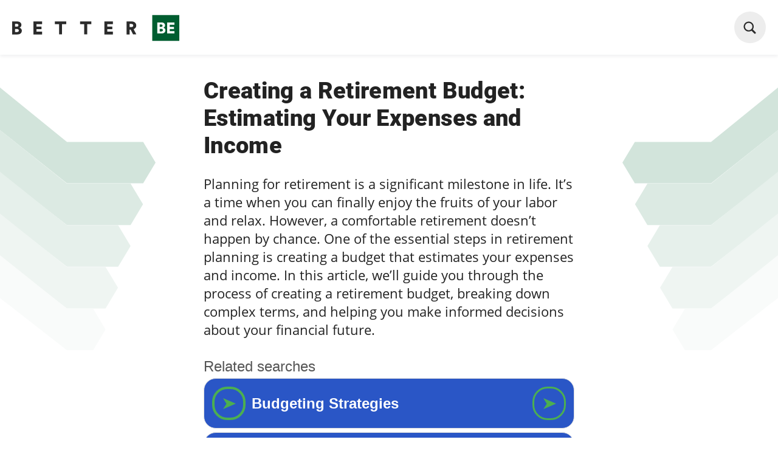

--- FILE ---
content_type: text/html; charset=UTF-8
request_url: https://betterbe.co/discover/retirement-budget-expenses-income/
body_size: 10173
content:
<!doctype html>
<html lang="en-US">
    <head>
    <meta charset="utf-8">
    <meta http-equiv="x-ua-compatible" content="ie=edge">
    <meta name="viewport" content="width=device-width, minimum-scale=1, initial-scale=1, shrink-to-fit=no">
    <meta name="theme-color" content="#e0212f">
    <link rel="dns-prefetch" href="//assets.pinterest.com">
    <link rel="preconnect dns-prefetch" href="//www.googletagmanager.com">
    <link rel="preconnect dns-prefetch" href="//www.googletagservices.com">
    <link rel="preconnect dns-prefetch" href="//pagead2.googlesyndication.com">
    <link rel="preconnect dns-prefetch" href="//tpc.googlesyndication.com">
    <link rel="preconnect dns-prefetch" href="//cm.g.doubleclick.net">
    <link rel="preconnect dns-prefetch" href="//bid.g.doubleclick.net">
    <link rel="preconnect dns-prefetch" href="//googleads4.g.doubleclick.net">
    <link rel="preconnect dns-prefetch" href="//ad.doubleclick.net">
    <link rel="preconnect dns-prefetch" href="//googleads.g.doubleclick.net">
    <link rel="preconnect dns-prefetch" href="//stats.g.doubleclick.net">
    <link rel="preconnect dns-prefetch" href="//ade.googlesyndication.com">
    <link rel="preconnect dns-prefetch" href="//adserver-us.adtech.advertising.com">
    <link rel="preconnect dns-prefetch" href="//adservice.google.com">
    <link rel="preconnect dns-prefetch" href="//adservice.google.ca">
    <link rel="preconnect dns-prefetch" href="//ap.lijit.com">
    <link rel="preconnect dns-prefetch" href="//adserver-us.adtech.advertising.com">
    <link rel="preconnect dns-prefetch" href="//cdn.ampproject.org">
    <link rel="preconnect dns-prefetch" href="//cdnjs.cloudflare.com">
    <link rel="preconnect dns-prefetch" href="//google.com">
    <link rel="preconnect dns-prefetch" href="//eb2.3lift.com">
    <link rel="preconnect dns-prefetch" href="//px.moatads.com">
    <link rel="preconnect dns-prefetch" href="//s0.2mdn.net">
    <link rel="preconnect dns-prefetch" href="//securepubads.g.doubleclick.net">
    <link rel="preconnect dns-prefetch" href='//polyfill.io' />

    <link rel="preconnect dns-prefetch" href="https://hb.undertone.com" />
    <link rel="preconnect dns-prefetch" href="https://cdn.undertone.com" />
    <link rel="preconnect dns-prefetch" href="https://tr.outbrain.com" />
    <link rel="preconnect dns-prefetch" href="https://fonts.gstatic.com" />
    <link rel="preconnect dns-prefetch" href="https://cds.taboola.com" />
    <link rel="preconnect dns-prefetch" href="https://ups.analytics.yahoo.com" />
    <link rel="preconnect dns-prefetch" href="https://acdn.adnxs.com" />
    <link rel="preconnect dns-prefetch" href="https://imp.emxdgt.com" />
    <link rel="preconnect dns-prefetch" href="https://e1.emxdgt.com" />
    <link rel="preconnect dns-prefetch" href="https://ads.pubmatic.com" />
    <link rel="preconnect dns-prefetch" href="https://www.google.com" />
    <link rel="preconnect dns-prefetch" href="https://www.google-analytics.com" />
    <link rel="preconnect dns-prefetch" href="https://adserver-us.adtech.advertising.com" />
    <link rel="preconnect dns-prefetch" href="https://c.amazon-adsystem.com" />
    <link rel="preconnect dns-prefetch" href="https://aax-eu.amazon-adsystem.com" />
    <link rel="preconnect dns-prefetch" href="https://fonts.gstatic.com" />
    <link rel="preconnect dns-prefetch" href="https://trc-events.taboola.com" />
    <link rel="preconnect dns-prefetch" href="https://pixel.rubiconproject.com" />
    <link rel="preconnect dns-prefetch" href="https://ib.adnxs.com" />
    <link rel="preconnect dns-prefetch" href="https://secure.adnxs.com" />
    <link rel="preconnect dns-prefetch" href="https://match.adsrvr.org" />
    <link rel="preconnect dns-prefetch" href="https://cdn.jsdelivr.net" />
    <link rel="preconnect dns-prefetch" href="https://pixel.advertising.com" />
    <link rel="preconnect dns-prefetch" href="https://usr.undertone.com" />
    <link rel="preconnect dns-prefetch" href="https://ads.pubmatic.com" />
    <link rel="preconnect dns-prefetch" href="https://amplify.outbrain.com" />
    <link rel="preconnect dns-prefetch" href="https://cdn.mediago.io" />
    <link rel="preconnect dns-prefetch" href="https://s.yimg.com" />
    <link rel="preconnect dns-prefetch" href="https://fonts.googleapis.com" />

    <link rel="prefetch" href="//cdn.jsdelivr.net/npm/prebid-universal-creative@latest/dist/creative.js">

    
    

    <script async="async" src="https://www.google.com/adsense/search/ads.js"></script><script>
    window.dataLayer = window.dataLayer || [];
    window.dataLayer.push({'layoutName': 'search'});
</script><!-- Google tag (gtag.js) --><script async src="https://www.googletagmanager.com/gtag/js?id=AW-11305250715"></script><script async src="https://www.googletagmanager.com/gtag/js?id=AW-10936376687"></script><script> window.dataLayer = window.dataLayer || [];
function gtag(){dataLayer.push(arguments);}
gtag('js', new Date());
gtag('config', 'AW-11305250715');
gtag('config', 'AW-10936376687');
</script><!-- Zemanta Pixel PSQ11_BTB_AFS_RSOC_USD pixel -->
<script type='text/javascript'>
    !function(_window, _document) {
        var ZEM_TAG_ID='63579';
        if (_window.zemApi) {var toArray = function(object) { return Object.prototype.toString.call(object) === '[object Array]' ? object : [object];};_window.zemApi.marketerId = toArray(_window.zemApi.marketerId).concat(toArray(ZEM_TAG_ID));return;}
        var api = _window.zemApi = function() {api.dispatch ? api.dispatch.apply(api, arguments) : api.queue.push(arguments);};api.version = '1.0';api.loaded = true;api.marketerId = ZEM_TAG_ID;api.queue = [];var tag = _document.createElement('script');tag.async = true;tag.src = '//js-tag.zemanta.com/zcpt.js';tag.type = 'text/javascript';var script = _document.getElementsByTagName('script')[0];script.parentNode.insertBefore(tag, script);
    }(window, document);
    zemApi('track', 'PAGE_VIEW');
</script>
<noscript><img src='//p1.zemanta.com/v2/p/ns/63579/PAGE_VIEW/' referrerpolicy='no-referrer-when-downgrade' height='1' width='1' border='0' alt='' /></noscript>
<meta name='robots' content='index, follow, max-image-preview:large, max-snippet:-1, max-video-preview:-1' />
<link rel="alternate" hreflang="en" href="https://betterbe.co/discover/retirement-budget-expenses-income/" />
<link rel="alternate" hreflang="x-default" href="https://betterbe.co/discover/retirement-budget-expenses-income/" />

<!-- Google Tag Manager for WordPress by gtm4wp.com -->
<script data-cfasync="false" data-pagespeed-no-defer type="text/javascript">//<![CDATA[
	var gtm4wp_datalayer_name = "dataLayer";
	var dataLayer = dataLayer || [];
//]]>
</script>
<!-- End Google Tag Manager for WordPress by gtm4wp.com --><script>
window.magnify = window.magnify || {};
window.magnify.lo = 'sd';
window.magnify.device = 'desktop';
window.magnify.dens = 0;
window.magnify.video = 'v';
window.magnify.seed = 0;
window.magnify.endGallery = '';
window.magnify.il = 0;
window.magnify.or = 1;
window.magnify.ay = 0;
window.magnify.sc = 0;
window.magnify.st = 0;
window.magnify.ra = 0;
window.magnify.wr = 0;
window.magnify.ct = 0;
window.magnify.ni = 0;
window.magnify.city = '';
window.magnify.state = '';
window.magnify.isQuiz = false;
</script>
<script>
                window.magnify = window.magnify || {};
                window.magnify.layoutName = 'search-dark';
            </script>
	<!-- This site is optimized with the Yoast SEO plugin v17.9 - https://yoast.com/wordpress/plugins/seo/ -->
	<title>Creating a Retirement Budget: Estimating Your Expenses and Income - BetterBe</title>
	<meta name="description" content="Learn how to create a retirement budget that estimates your expenses and income, ensuring financial security during your golden years." />
	<link rel="canonical" href="https://betterbe.co/discover/retirement-budget-expenses-income/" />
	<meta property="og:locale" content="en_US" />
	<meta property="og:type" content="article" />
	<meta property="og:title" content="Creating a Retirement Budget: Estimating Your Expenses and Income - BetterBe" />
	<meta property="og:description" content="Learn how to create a retirement budget that estimates your expenses and income, ensuring financial security during your golden years." />
	<meta property="og:url" content="https://betterbe.co/discover/retirement-budget-expenses-income/" />
	<meta property="og:site_name" content="BetterBe" />
	<meta property="article:published_time" content="2023-09-16T13:43:43+00:00" />
	<meta property="article:modified_time" content="2023-09-11T13:46:23+00:00" />
	<meta property="og:image" content="https://betterbe.co/wp-content/uploads/sites/12/2023/09/retirement-vacation.jpg" />
	<meta property="og:image:width" content="1200" />
	<meta property="og:image:height" content="675" />
	<meta property="og:image:type" content="image/jpeg" />
	<meta name="twitter:card" content="summary" />
	<script type="application/ld+json" class="yoast-schema-graph">{"@context":"https://schema.org","@graph":[{"@type":"WebSite","@id":"https://betterbe.co/#website","url":"https://betterbe.co/","name":"BetterBe","description":"BetterBe puts forth a healthy lifestyle for women who want to take care of their body and mind, while having fun!","potentialAction":[{"@type":"SearchAction","target":{"@type":"EntryPoint","urlTemplate":"https://betterbe.co/search/{search_term_string}"},"query-input":"required name=search_term_string"}],"inLanguage":"en-US"},{"@type":"ImageObject","@id":"https://betterbe.co/discover/retirement-budget-expenses-income/#primaryimage","inLanguage":"en-US","url":"https://betterbe.co/wp-content/uploads/sites/12/2023/09/retirement-vacation.jpg","contentUrl":"https://betterbe.co/wp-content/uploads/sites/12/2023/09/retirement-vacation.jpg","width":1200,"height":675,"caption":"Aaron Burden/Unsplash"},{"@type":"WebPage","@id":"https://betterbe.co/discover/retirement-budget-expenses-income/#webpage","url":"https://betterbe.co/discover/retirement-budget-expenses-income/","name":"Creating a Retirement Budget: Estimating Your Expenses and Income - BetterBe","isPartOf":{"@id":"https://betterbe.co/#website"},"primaryImageOfPage":{"@id":"https://betterbe.co/discover/retirement-budget-expenses-income/#primaryimage"},"datePublished":"2023-09-16T13:43:43+00:00","dateModified":"2023-09-11T13:46:23+00:00","author":{"@id":"https://betterbe.co/#/schema/person/e9bb0c524d1f7fbf2342d03409cc8538"},"description":"Learn how to create a retirement budget that estimates your expenses and income, ensuring financial security during your golden years.","breadcrumb":{"@id":"https://betterbe.co/discover/retirement-budget-expenses-income/#breadcrumb"},"inLanguage":"en-US","potentialAction":[{"@type":"ReadAction","target":["https://betterbe.co/discover/retirement-budget-expenses-income/"]}]},{"@type":"BreadcrumbList","@id":"https://betterbe.co/discover/retirement-budget-expenses-income/#breadcrumb","itemListElement":[{"@type":"ListItem","position":1,"name":"Home","item":"https://betterbe.co/"},{"@type":"ListItem","position":2,"name":"Creating a Retirement Budget: Estimating Your Expenses and Income"}]},{"@type":"Person","@id":"https://betterbe.co/#/schema/person/e9bb0c524d1f7fbf2342d03409cc8538","name":"anita","image":{"@type":"ImageObject","@id":"https://betterbe.co/#personlogo","inLanguage":"en-US","url":"https://betterbe.co/wp-content/uploads/sites/12/2018/06/rock-garden-markers.jpg","contentUrl":"https://betterbe.co/wp-content/uploads/sites/12/2018/06/rock-garden-markers.jpg","caption":"anita"},"url":"https://betterbe.co/author/anita/"}]}</script>
	<!-- / Yoast SEO plugin. -->


<link rel='dns-prefetch' href='//polyfill-fastly.io' />
<link rel="alternate" type="application/rss+xml" title="BetterBe &raquo; Creating a Retirement Budget: Estimating Your Expenses and Income Comments Feed" href="https://betterbe.co/discover/retirement-budget-expenses-income/feed/" />
<link rel='stylesheet' id='elasticpress-related-posts-block-css'  href='https://betterbe.co/wp-content/plugins/elasticpress/dist/css/related-posts-block-styles.min.css?ver=3.6.6' type='text/css' media='all' />
<link rel='stylesheet' id='main-css'  href='https://betterbe.co/wp-content/themes/magnify/dist/css/betterbe.1744051796.css' type='text/css' media='screen' />
<link rel='stylesheet' id='green-css'  href='https://betterbe.co/wp-content/themes/magnify/dist/../assets/css/green.1706818964.css' type='text/css' media='screen' />
<script type='text/javascript' src='https://polyfill-fastly.io/v3/polyfill.min.js?features=URLSearchParams%2CIntersectionObserverEntry%2CIntersectionObserver%2CSymbol%2CObject.entries' id='magnify:polyfills-js'></script>
<script type='text/javascript' src='https://betterbe.co/wp-content/themes/magnify/dist/js/criticals.1744051793.js' id='criticals-js'></script>

<!-- Google Tag Manager -->
<script>(function(w,d,s,l,i){w[l]=w[l]||[];w[l].push({'gtm.start':
new Date().getTime(),event:'gtm.js'});var f=d.getElementsByTagName(s)[0],
j=d.createElement(s),dl=l!='dataLayer'?'&l='+l:'';j.async=true;j.src=
'https://www.googletagmanager.com/gtm.js?id='+i+dl;f.parentNode.insertBefore(j,f);
})(window,document,'script','dataLayer','GTM-N3CC5DG');</script>
<!-- End Google Tag Manager -->

<!--meta name="p:domain_verify" content="2bdfa91148f8e2f9abac9dfd9c9c0667"/-->
<meta name="p:domain_verify" content="94aebf369d8d6dbe1e488b71024b9b32"/>  
  
<script async src="https://pagead2.googlesyndication.com/pagead/js/adsbygoogle.js?client=ca-pub-7035412696654883" 
crossorigin="anonymous"></script>
  
<script id="mcjs">!function(c,h,i,m,p){m=c.createElement(h),p=c.getElementsByTagName(h)[0],m.async=1,m.src=i,p.parentNode.insertBefore(m,p)}(document,"script","https://chimpstatic.com/mcjs-connected/js/users/5a2d2d95e46924cbb30e4221e/a1a8aeae7911834f7014ef8b0.js");</script>
<meta name="generator" content="WPML ver:4.5.2 stt:1,4;" />

<!-- Google Tag Manager for WordPress by gtm4wp.com -->
<script data-cfasync="false" data-pagespeed-no-defer type="text/javascript">//<![CDATA[
	var dataLayer_content = {"pagePostType":"post","pagePostType2":"single-post","pageCategory":["discover","retirement"],"pagePostAuthor":"anita","postID":137437};
	dataLayer.push( dataLayer_content );//]]>
</script>
<!-- End Google Tag Manager for WordPress by gtm4wp.com -->            <style id="wpp-loading-animation-styles">@-webkit-keyframes bgslide{from{background-position-x:0}to{background-position-x:-200%}}@keyframes bgslide{from{background-position-x:0}to{background-position-x:-200%}}.wpp-widget-placeholder,.wpp-widget-block-placeholder{margin:0 auto;width:60px;height:3px;background:#dd3737;background:linear-gradient(90deg,#dd3737 0%,#571313 10%,#dd3737 100%);background-size:200% auto;border-radius:3px;-webkit-animation:bgslide 1s infinite linear;animation:bgslide 1s infinite linear}</style>
            <script type="text/javascript" charset="utf-8">(function(g,o){g[o]=g[o]||function(){(g[o]['q']=g[o]['q']||[]).push(arguments)},g[o]['t']=1*new Date})(window,'_googCsa');</script>
    <link rel="preload" href="/wp-content/themes/magnify/dist/fonts/magnify-iconfont.woff" as="font" crossorigin="anonymous">

<link rel="preload" href="/wp-content/themes/magnify/dist/fonts/montserrat-v15-latin-regular.woff2" as="font" crossorigin="anonymous">
<link rel="preload" href="/wp-content/themes/magnify/dist/fonts/montserrat-v15-latin-500.woff2" as="font" crossorigin="anonymous">
<link rel="preload" href="/wp-content/themes/magnify/dist/fonts/montserrat-v15-latin-600.woff2" as="font" crossorigin="anonymous">
<link rel="preload" href="/wp-content/themes/magnify/dist/fonts/montserrat-v15-latin-700.woff2" as="font" crossorigin="anonymous">
<link rel="preload" href="/wp-content/themes/magnify/dist/fonts/montserrat-v15-latin-italic.woff2" as="font" crossorigin="anonymous">

<link rel="preload" href="/wp-content/themes/magnify/dist/fonts/roboto-v20-latin-regular.woff2" as="font" crossorigin="anonymous">
<link rel="preload" href="/wp-content/themes/magnify/dist/fonts/roboto-v20-latin-300.woff2" as="font" crossorigin="anonymous">
<link rel="preload" href="/wp-content/themes/magnify/dist/fonts/roboto-v20-latin-500.woff2" as="font" crossorigin="anonymous">
<link rel="preload" href="/wp-content/themes/magnify/dist/fonts/roboto-v20-latin-700.woff2" as="font" crossorigin="anonymous">
<link rel="preload" href="/wp-content/themes/magnify/dist/fonts/roboto-v20-latin-900.woff2" as="font" crossorigin="anonymous">

<link rel="preload" href="/wp-content/themes/magnify/dist/fonts/open-sans-v18-latin-regular.woff2" as="font" crossorigin="anonymous">
<link rel="preload" href="/wp-content/themes/magnify/dist/fonts/open-sans-v18-latin-italic.woff2" as="font" crossorigin="anonymous">
<link rel="preload" href="/wp-content/themes/magnify/dist/fonts/open-sans-v18-latin-600.woff2" as="font" crossorigin="anonymous">
<link rel="preload" href="/wp-content/themes/magnify/dist/fonts/open-sans-v18-latin-300.woff2" as="font" crossorigin="anonymous">

    <link rel="icon" type="image/png" href="https://betterbe.co/wp-content/themes/magnify/dist/img/betterbe/favicon-32x32.png?v=2" sizes="32x32">
    <link rel="icon" type="image/png" href="https://betterbe.co/wp-content/themes/magnify/dist/img/betterbe/favicon-16x16.png?v=2" sizes="16x16">

    

    

    <script async src="https://cdnjs.cloudflare.com/ajax/libs/lazysizes/4.1.5/lazysizes.min.js"></script>
</head>
        <body class="post-template-default single single-post postid-137437 single-format-standard retirement-budget-expenses-income betterbe app-data index-data singular-data single-data single-post-data single-post-retirement-budget-expenses-income-data search-dark null  desktop Direct density0 video-v search-layout" gr-handler data-device="desktop">

                <nav class="nav" gr-nav="reveal-left">
    <div class="container">

                <span class="header-logo">
                                    <svg viewBox="0 0 122 20" xmlns="http://www.w3.org/2000/svg" width="122" height="20" fill="none">
                    <path fill="#2B2B2B" d="M3.689 5.463c1.936 0 3.061 1.082 3.061 2.54 0 .981-.628 1.786-1.439 2.038.89.2 1.753.98 1.753 2.213 0 1.56-1.23 2.691-3.087 2.691H0V5.463h3.689Zm-.34 3.798c.759 0 1.256-.377 1.256-1.031 0-.604-.419-1.006-1.282-1.006H2.145V9.26H3.35Zm.157 3.949c.837 0 1.36-.428 1.36-1.107 0-.654-.497-1.107-1.36-1.107h-1.36v2.214h1.36ZM15.541 14.945V5.463h6.253V7.45H17.74v1.81h3.663v1.862h-3.663v1.811h4.055v2.012h-6.253ZM36.42 7.475v7.445h-2.198V7.475h-3.035V5.463h8.267v2.012H36.42ZM54.786 7.475v7.445H52.59V7.475h-3.035V5.463h8.267v2.012h-3.035ZM67.293 14.945V5.463h6.226V7.45h-4.055v1.81h3.663v1.862h-3.663v1.811h4.055v2.012h-6.227ZM86.47 11.424h-.785v3.521h-2.198V5.463h3.899c1.936 0 3.192 1.283 3.192 2.968 0 1.283-.733 2.264-1.937 2.666l2.015 3.823H88.25l-1.78-3.496Zm.523-1.836c.916 0 1.387-.478 1.387-1.157 0-.704-.497-1.157-1.387-1.157h-1.282v2.289h1.282v.025Z"/><path fill="#005D30" d="M109.782 8.532c0-.529-.367-.856-1.099-.856h-.995v1.736h1.021c.654 0 1.073-.327 1.073-.88ZM108.866 10.87h-1.151v1.887h1.151c.706 0 1.151-.352 1.151-.93 0-.554-.418-.957-1.151-.957Z"/><path fill="#005D30" d="M102.299.735v18.939H122V.733h-19.701Zm6.959 13.48h-3.349V6.193h3.114c1.648 0 2.59.906 2.59 2.138 0 .83-.549 1.51-1.23 1.71.759.177 1.492.83 1.492 1.887-.027 1.333-1.047 2.289-2.617 2.289Zm9.184 0h-5.285V6.193h5.285v1.686h-3.428v1.534h3.114v1.56h-3.114v1.533h3.428v1.71Z"/>
                </svg>
                            </span>
                
        
        <ul class="nav__menu" nav-menu>
            

            <li class="nav-search">
                <span class="search-trigger" gr-search-trigger>
                    
                    <svg viewBox="0 0 11 11" xmlns="http://www.w3.org/2000/svg" width="11" height="11" fill="none"><path d="M4.39 8.945c.834 0 1.617-.25 2.268-.677l2.3 2.284a.79.79 0 0 0 .557.219.747.747 0 0 0 .756-.765.742.742 0 0 0-.216-.536L7.771 7.197c.473-.666.751-1.473.751-2.347 0-2.252-1.859-4.094-4.133-4.094C2.121.756.256 2.598.256 4.85c0 2.253 1.86 4.095 4.133 4.095Zm0-1.093c-1.665 0-3.03-1.352-3.03-3.002 0-1.649 1.364-3.001 3.03-3.001 1.664 0 3.03 1.352 3.03 3.001 0 1.65-1.366 3.002-3.03 3.002Z"/></svg>
                </span>
                <div class="nav-search__dropdown" gr-search-panel>
                    <form method="POST" action="https://betterbe.co" class="form form--inline" gr-grid="container" gr-form>
                        <input class="nav-search__input" type="search" id="nav-input-search" name="s" placeholder="Search" required value="" autocomplete="off">
                        <button class="btn nav-search__icon">
                            <span></span>
                            
                        </button>
                    </form>
                </div>
            </li>

                                </ul>

        <div class="nav-lang">
                                                <a href="https://betterbe.co/fr/" class="nav__link">fr</a>
                                    </div>
    </div> 
</nav>
        <main name="main" class="main">
            
            
                                    <section class="main-section pub-sides"
         gr-grid="container"
         gr-vgrid="mth-1 mb-2"
         data-sl="search-dark"
         data-track-ni="search-dark"
         data-track-ni-action="smartlist"
         data-track-ni-category="smartlist">

    <article id="sc"
     class="smartlist-search-article h-flex-justify-center"
     data-post_id="137437"
     data-article>

    <div class="content-width typography">
        <h1 class="js-article-title article-title">Creating a Retirement Budget: Estimating Your Expenses and Income</h1>

        <p>Planning for retirement is a significant milestone in life. It&#8217;s a time when you can finally enjoy the fruits of your labor and relax. However, a comfortable retirement doesn&#8217;t happen by chance. One of the essential steps in retirement planning is creating a budget that estimates your expenses and income. In this article, we&#8217;ll guide you through the process of creating a retirement budget, breaking down complex terms, and helping you make informed decisions about your financial future.</p>


        <div id="relatedsearches" class="related_search_container"></div>
    <script type="text/javascript" charset="utf-8">
    (function() {
        if (document.location.origin.indexOf('betterbe.') === -1) {
            return;
        }

        window.magnify.warehouse.set("ptid", 137437);

        var kwsCityState = function(urlParams) {
            var kws = urlParams.get("kws");

            if (kws && window.magnify.city) {
                kws = kws.replaceAll("your city", window.magnify.city);
            }

            if (kws && window.magnify.state) {
                kws = kws.replaceAll("your state", window.magnify.state);
            }

            return kws;
        }

        var relatedSearches = 6;
        var urlParams = new URLSearchParams(window.location.search);
        var terms = kwsCityState(urlParams) || "Creating a Retirement Budget: Estimating Your Expenses and Income";

        window.magnify.warehouse.set("kws", terms);

        if (window.magnify.warehouse.get("ct") == 1) { /* `==`, not `===` */
            window.magnify.termBlockIndex = ! (window.magnify.termBlockIndex || false);

            if (! window.magnify.termBlockIndex) {
                relatedSearches = 4;
            }

            terms = terms.split(",");
            var half = 6;/*Math.ceil(terms.length / 2);*/
            terms = (window.magnify.termBlockIndex ? terms.slice(0, half) : terms.slice(half)).join(",");
        }

        var pageOptions = {
            "pubId": "partner-pub-7035412696654883",
            "styleId": "1268839833",
            "relatedSearchTargeting": "content",
            "resultsPageBaseUrl": "https://betterbe.co/?afs&lo=sd&ptid=137437",
            "resultsPageQueryParam": "s",
            "terms": terms,
            "channel": window.magnify.warehouse.get("chid", urlParams.get("chid")),
        };

        let adTitle = urlParams.get("adtxt");
        if (adTitle !== null) {
            pageOptions.referrerAdCreative = adTitle;
        }

        var blockCallback = function(containerName, adsLoaded, isExperimentVariant, callbackOptions) {
            console.log("Container " + containerName + " callback - start");
            if (adsLoaded) {
               try {
                 console.log("Related searches: " + relatedSearches);
                 console.log("Provided terms:", pageOptions.terms.split(","));
                 console.log("Terms positions:", callbackOptions.termPositions);
               } catch (e) {
                 console.log("Error in callback function: ", e);
               }
            } else {
               console.log("There is no terms or ads");
            }
            console.log("Container " + containerName + " callback - end");
        }

        var rsblock1 = {
            "container": "relatedsearches",
            "relatedSearches": relatedSearches,
            "adLoadedCallback": Number(window.magnify.warehouse.get("wtc")) ? blockCallback : null
        };

        _googCsa && _googCsa("relatedsearch", pageOptions, rsblock1);
    })();
    </script>
        <div class="search-layout-slide"
     data-post_id="137437"
     data-slide_id="137437_1"
     data-slide="1"
     data-slides="6"
     data-url="https://betterbe.co/discover/retirement-budget-expenses-income//">

    <div class="js-slide-title">
        <h2><div class='list-item-header-group'><span class='list-item-title'>Understanding Retirement Budgeting</span></div></h2>    </div>

    <div class="js-slide-content slide-content">
        
        
<p>Before we dive into the details, let&#8217;s clarify what a retirement budget is. Essentially, it&#8217;s a financial plan that outlines your expected expenses and sources of income during your retirement years. To make this process easier to digest, let&#8217;s break it down into key components:</p>

    </div>
</div>

        
        
                                <div class="search-layout-slide"
     data-post_id="137437"
     data-slide_id="137437_1"
     data-slide="1"
     data-slides="6"
     data-url="https://betterbe.co/discover/retirement-budget-expenses-income//">

    <div class="js-slide-title">
        <h2><div class='list-item-header-group'><span class='list-item-title'>Estimating Your Retirement Expenses</span></div></h2>    </div>

    <div class="js-slide-content slide-content">
        
        
<ul>
<li>Housing Costs: Your mortgage or rent, property taxes, and home maintenance.</li>
<li>Healthcare Expenses: Medicare, insurance premiums, and out-of-pocket costs.</li>
<li>Living Expenses: Groceries, utilities, transportation, and entertainment.</li>
<li>Debt Repayments: Any outstanding loans or credit card debts.</li>
<li>Travel and Leisure: Budget for the activities you want to enjoy in retirement.</li>
</ul>

    </div>
</div>

                            <div id="relatedsearches2" class="related_search_container"></div>
    <script type="text/javascript" charset="utf-8">
    (function() {
        if (document.location.origin.indexOf('betterbe.') === -1) {
            return;
        }

        window.magnify.warehouse.set("ptid", 137437);

        var kwsCityState = function(urlParams) {
            var kws = urlParams.get("kws");

            if (kws && window.magnify.city) {
                kws = kws.replaceAll("your city", window.magnify.city);
            }

            if (kws && window.magnify.state) {
                kws = kws.replaceAll("your state", window.magnify.state);
            }

            return kws;
        }

        var relatedSearches = 4;
        var urlParams = new URLSearchParams(window.location.search);
        var terms = kwsCityState(urlParams) || "Creating a Retirement Budget: Estimating Your Expenses and Income";

        window.magnify.warehouse.set("kws", terms);

        if (window.magnify.warehouse.get("ct") == 1) { /* `==`, not `===` */
            window.magnify.termBlockIndex = ! (window.magnify.termBlockIndex || false);

            if (! window.magnify.termBlockIndex) {
                relatedSearches = 4;
            }

            terms = terms.split(",");
            var half = 6;/*Math.ceil(terms.length / 2);*/
            terms = (window.magnify.termBlockIndex ? terms.slice(0, half) : terms.slice(half)).join(",");
        }

        var pageOptions = {
            "pubId": "partner-pub-7035412696654883",
            "styleId": "1268839833",
            "relatedSearchTargeting": "content",
            "resultsPageBaseUrl": "https://betterbe.co/?afs&lo=sd&ptid=137437",
            "resultsPageQueryParam": "s",
            "terms": terms,
            "channel": window.magnify.warehouse.get("chid", urlParams.get("chid")),
        };

        let adTitle = urlParams.get("adtxt");
        if (adTitle !== null) {
            pageOptions.referrerAdCreative = adTitle;
        }

        var blockCallback = function(containerName, adsLoaded, isExperimentVariant, callbackOptions) {
            console.log("Container " + containerName + " callback - start");
            if (adsLoaded) {
               try {
                 console.log("Related searches: " + relatedSearches);
                 console.log("Provided terms:", pageOptions.terms.split(","));
                 console.log("Terms positions:", callbackOptions.termPositions);
               } catch (e) {
                 console.log("Error in callback function: ", e);
               }
            } else {
               console.log("There is no terms or ads");
            }
            console.log("Container " + containerName + " callback - end");
        }

        var rsblock1 = {
            "container": "relatedsearches2",
            "relatedSearches": relatedSearches,
            "adLoadedCallback": Number(window.magnify.warehouse.get("wtc")) ? blockCallback : null
        };

        _googCsa && _googCsa("relatedsearch", pageOptions, rsblock1);
    })();
    </script>                                            <div class="search-layout-slide"
     data-post_id="137437"
     data-slide_id="137437_2"
     data-slide="2"
     data-slides="6"
     data-url="https://betterbe.co/discover/retirement-budget-expenses-income/2/">

    <div class="js-slide-title">
        <h2><div class='list-item-header-group'><span class='list-item-title'>Estimating Your Retirement Income</span></div></h2>    </div>

    <div class="js-slide-content slide-content">
        
        
<ul>
<li>Social Security: Understand how your Social Security benefits work.</li>
<li>Pension Plans: If applicable, include any pension payments.</li>
<li>Savings and Investments: Consider your 401(k), IRA, and other savings.</li>
<li>Part-Time Work: Some retirees choose to work part-time for extra income.</li>
<li>Rental Income: If you own rental properties, factor in the income.</li>
</ul>

    </div>
</div>

                                            <div class="search-layout-slide"
     data-post_id="137437"
     data-slide_id="137437_3"
     data-slide="3"
     data-slides="6"
     data-url="https://betterbe.co/discover/retirement-budget-expenses-income/3/">

    <div class="js-slide-title">
        <h2><div class='list-item-header-group'><span class='list-item-title'>Step 1: Calculate Your Expenses</span></div></h2>    </div>

    <div class="js-slide-content slide-content">
        
        
<ul>
<li>List all your expected expenses and assign realistic values to each.</li>
<li>Include a contingency fund for unexpected costs.</li>
<li>Use online calculators or financial planning software to assist you.</li>
</ul>

    </div>
</div>

                                            <div class="search-layout-slide"
     data-post_id="137437"
     data-slide_id="137437_4"
     data-slide="4"
     data-slides="6"
     data-url="https://betterbe.co/discover/retirement-budget-expenses-income/4/">

    <div class="js-slide-title">
        <h2><div class='list-item-header-group'><span class='list-item-title'>Step 2: Estimate Your Income</span></div></h2>    </div>

    <div class="js-slide-content slide-content">
        
        
<ul>
<li>Determine your expected income from various sources.</li>
<li>Be conservative in your estimates, especially with investment returns.</li>
<li>Consider inflation and how it might affect your income.</li>
</ul>

    </div>
</div>

                                            <div class="search-layout-slide"
     data-post_id="137437"
     data-slide_id="137437_5"
     data-slide="5"
     data-slides="6"
     data-url="https://betterbe.co/discover/retirement-budget-expenses-income/5/">

    <div class="js-slide-title">
        <h2><div class='list-item-header-group'><span class='list-item-title'>Step 3: Balance Your Budget</span></div></h2>    </div>

    <div class="js-slide-content slide-content">
        
        
<ul>
<li>Compare your total estimated expenses to your total estimated income.</li>
<li>Adjust your budget as needed to ensure you have enough income to cover expenses.</li>
</ul>
<p>Creating a retirement budget is a crucial step in achieving financial security during your golden years. By breaking down complex financial terms and explaining the process step by step, we hope this article has provided valuable insights into estimating your expenses and income. Remember that regular reviews and adjustments to your budget are essential as your circumstances change.</p>
<p><strong>Start planning today to enjoy a worry-free retirement tomorrow.</strong></p>

    </div>
</div>

                    
            </div>
</article>
</section>
                        <script>
                window.dataLayer = window.dataLayer || [];
                window.dataLayer.push({'layout': 'search-dark'});
            </script>
            
                        <div data-track-ni="Category - Discover" data-track-ni-action="view" data-track-ni-category="navigation"></div>
                    <div data-track-ni="Category - Retirement" data-track-ni-action="view" data-track-ni-category="navigation"></div>
                    </main>


                    <footer class="content-info">
  <div class="container">
      </div>
</footer>

<footer class="site-footer" id="site-footer">
    <div class="footer-content">
        <div class="container">

                            <div class="footer-logo">
                                            <svg viewBox="0 0 289 46" xmlns="http://www.w3.org/2000/svg" width="289" height="46" fill="none">
                            <path fill="#FFFFFF" d="M8.739 11.516c4.586 0 7.251 2.573 7.251 6.044 0 2.334-1.487 4.248-3.409 4.847 2.108.479 4.153 2.334 4.153 5.266 0 3.71-2.913 6.403-7.313 6.403H0v-22.56h8.739Zm-.806 9.036c1.797 0 2.975-.898 2.975-2.454 0-1.436-.992-2.393-3.037-2.393H5.082v4.847h2.851Zm.372 9.395c1.983 0 3.223-1.017 3.223-2.633 0-1.556-1.178-2.633-3.223-2.633H5.082v5.266h3.223ZM36.815 34.076v-22.56h14.812v4.727H42.02v4.309h8.677v4.428H42.02v4.309h9.607v4.787H36.814ZM86.272 16.303v17.713h-5.206V16.303h-7.189v-4.787h19.585v4.787h-7.19ZM129.78 16.303v17.713h-5.206V16.303h-7.189v-4.787h19.585v4.787h-7.19ZM159.406 34.076v-22.56h14.75v4.727h-9.606v4.309h8.676v4.428h-8.676v4.309h9.606v4.787h-14.75ZM204.835 25.698h-1.859v8.378h-5.206v-22.56h9.234c4.586 0 7.561 3.052 7.561 7.061 0 3.052-1.735 5.386-4.586 6.343l4.772 9.096h-5.702l-4.214-8.318Zm1.239-4.368c2.17 0 3.285-1.137 3.285-2.753 0-1.676-1.177-2.753-3.285-2.753h-3.036v5.446h3.036v.06Z"/><path fill="#005D30" d="M260.057 18.816c0-1.256-.868-2.034-2.603-2.034h-2.356v4.129h2.418c1.549 0 2.541-.778 2.541-2.095ZM257.887 24.382h-2.727v4.488h2.727c1.674 0 2.727-.838 2.727-2.214 0-1.317-.991-2.274-2.727-2.274Z"/><path fill="#005D30" d="M242.331.265v45.062H289V.265h-46.669Zm16.486 32.076h-7.933V13.25h7.375c3.905 0 6.136 2.155 6.136 5.087 0 1.974-1.302 3.59-2.913 4.069 1.797.419 3.533 1.975 3.533 4.488-.062 3.172-2.479 5.446-6.198 5.446Zm21.754 0h-12.519V13.25h12.519v4.01h-8.119v3.65h7.375v3.71h-7.375v3.65h8.119v4.07Z"/>
                        </svg>
                                    </div>
            
            <nav class="footer-navigation">
                                    <a class="footer-navigation-link" href="https://betterbe.co/about-us/" data-gtag-event-action="menu" data-gtag-event-category="navigation" data-gtag-event-label="page">About us</a>
                                    <a class="footer-navigation-link" href="https://betterbe.co/jobs/" data-gtag-event-action="menu" data-gtag-event-category="navigation" data-gtag-event-label="page">Write for us</a>
                                    <a class="footer-navigation-link" href="https://betterbe.co/terms-of-use/" data-gtag-event-action="menu" data-gtag-event-category="navigation" data-gtag-event-label="page">Terms of Use</a>
                                    <a class="footer-navigation-link" href="https://betterbe.co/privacy-policy/" data-gtag-event-action="menu" data-gtag-event-category="navigation" data-gtag-event-label="page">Privacy policy</a>
                            </nav>

                            <div class="footer-socials">
                                            <a class="socials-facebook" href="https://www.facebook.com/betterbe.co/" target="_blank" rel="noopener" aria-label="BetterBe on Facebook">
                            <svg xmlns='http://www.w3.org/2000/svg' viewBox='0 0 512 512'><path d='M211.9 197.4h-36.7v59.9h36.7v175.8h70.5V256.5h49.2l5.2-59.1h-54.4v-33.7c0-13.9 2.8-19.5 16.3-19.5h38.2V82.9h-48.8c-52.5 0-76.1 23.1-76.1 67.3-.1 38.6-.1 47.2-.1 47.2z' fill='#ffffff'/></svg>
                            <span class="sr-only">Facebook</span>
                        </a>
                    
                    
                    
                    
                                    </div>
                    </div>
    </div>

    <div class="footer-copyright">
        &copy; BetterBe 2026 - All rights reserved.
    </div>


        
</footer>

        
                    <footer class="content-info">
    <div class="container footer__disclaimer">
        <div gr-grid="container">
                            Disclaimer: The information on this site is not intended or implied to be a substitute for professional financial advice. All content, including text, graphics, images and information, contained on or available through this web site is for general information purposes only. The information and materials contained in these pages and the terms, conditions and descriptions that appear, are subject to change without notice.
                    </div>
    </div>
</footer>
        
        
        
        <script type='text/javascript' id='wpp-js-js-extra'>
/* <![CDATA[ */
var wpp_params = null;
/* ]]> */
</script>
<script type='application/json' async src='https://betterbe.co/wp-content/plugins/wordpress-popular-posts/assets/js/wpp.min.js' id='wpp-js-js' id="wpp-json"></script>
<script type='text/javascript' src='https://betterbe.co/wp-content/themes/magnify/dist/js/magnify_search.1744051807.js' id='main.js-js'></script>

            
            
            
    <script defer src="https://static.cloudflareinsights.com/beacon.min.js/vcd15cbe7772f49c399c6a5babf22c1241717689176015" integrity="sha512-ZpsOmlRQV6y907TI0dKBHq9Md29nnaEIPlkf84rnaERnq6zvWvPUqr2ft8M1aS28oN72PdrCzSjY4U6VaAw1EQ==" data-cf-beacon='{"version":"2024.11.0","token":"e3825067d0d94284b86efb03da24d68a","r":1,"server_timing":{"name":{"cfCacheStatus":true,"cfEdge":true,"cfExtPri":true,"cfL4":true,"cfOrigin":true,"cfSpeedBrain":true},"location_startswith":null}}' crossorigin="anonymous"></script>
</body>
</html>
<!--
Performance optimized by Redis Object Cache. Learn more: https://wprediscache.com

Retrieved 1968 objects (675 KB) from Redis using Predis (v1.1.9).
-->


--- FILE ---
content_type: application/javascript
request_url: https://betterbe.co/wp-content/themes/magnify/dist/js/magnify_search.1744051807.js
body_size: 6591
content:
!function r(e,n,t){function o(i,f){if(!n[i]){if(!e[i]){var c="function"==typeof require&&require;if(!f&&c)return c(i,!0);if(u)return u(i,!0);var a=new Error("Cannot find module '"+i+"'");throw a.code="MODULE_NOT_FOUND",a}var p=n[i]={exports:{}};e[i][0].call(p.exports,function(r){return o(e[i][1][r]||r)},p,p.exports,r,e,n,t)}return n[i].exports}for(var u="function"==typeof require&&require,i=0;i<t.length;i++)o(t[i]);return o}({1:[function(require,module,exports){"use strict";Element.prototype.matches||(Element.prototype.matches=Element.prototype.msMatchesSelector),window.groots=window.groots||{},window.groots.verbose=!1,window.groots.methods={objectAssign:Object.assign||function(srcObj){for(var i=1;i<arguments.length;i++)for(var objProperty in arguments[i])Object.prototype.hasOwnProperty.call(arguments[i],objProperty)&&(srcObj[objProperty]=arguments[i][objProperty]);return srcObj},debounce:function(func,wait,immediate){var timeout;return function(){var context=this,args=arguments,callNow=immediate&&!timeout;clearTimeout(timeout),timeout=setTimeout(function(){timeout=null,immediate||func.apply(context,args)},wait),callNow&&func.apply(context,args)}},minWidth:function(breakpoint){return void 0===breakpoint&&(breakpoint="md"),window.innerWidth>=parseInt(window.groots.responsive.breakpoints[breakpoint],10)},maxWidth:function(breakpoint){return void 0===breakpoint&&(breakpoint="md"),window.innerWidth<parseInt(window.groots.responsive.breakpoints[breakpoint],10)},isTouch:function(){return"ontouchstart"in window||window.DocumentTouch&&document instanceof window.DocumentTouch||0<navigator.maxTouchPoints||0<window.navigator.msMaxTouchPoints},isVisible:function(el){var windowWidth=window.innerWidth,windowHeight=window.innerHeight;if(null===windowWidth||null===windowHeight)return!1;var rect=el.getBoundingClientRect(),elTop=rect.top,elLeft=rect.left,elWidth=rect.width,elHeight=rect.height;return elTop<windowHeight&&0<elTop+elHeight&&elLeft<windowWidth&&0<elLeft+elWidth},addAttributeValue:function(el,attribute,value,toggleClass){if(void 0===toggleClass&&(toggleClass=!1),el&&el.hasAttribute(attribute)){var values=el.getAttribute(attribute).split(" ");values.indexOf(value)<0&&values.push(value),toggleClass&&el.classList.add("gr-"+value),el.setAttribute(attribute,values.join(" "))}},toggleAttributeValue:function(el,attribute,value,toggleClass){if(void 0===toggleClass&&(toggleClass=!1),el&&el.hasAttribute(attribute)){var values=el.getAttribute(attribute).split(" "),existingIndex=values.indexOf(value);0<=existingIndex?values.splice(existingIndex,1):values.push(value),toggleClass&&el.classList.toggle("gr-"+value),el.setAttribute(attribute,values.join(" "))}},removeAttributeValue:function(el,attribute,value,removeClass){if(void 0===removeClass&&(removeClass=!1),el&&el.hasAttribute(attribute)){for(var values=el.getAttribute(attribute).split(" "),valuesToRemove=value.split(" "),i=valuesToRemove.length-1;0<=i;i--){var existingIndex=values.indexOf(valuesToRemove[i]);0<=existingIndex&&values.splice(existingIndex,1),removeClass&&el.classList.remove("gr-"+valuesToRemove[i])}el.setAttribute(attribute,values.join(" "))}},hasAttributeValue:function(el,attribute,value){if(el&&el.hasAttribute(attribute))return 0<=el.getAttribute(attribute).split(" ").indexOf(value)},getClosest:function(el,selector){for(;el&&el!==document;el=el.parentNode)if(el.matches(selector))return el;return null},offset:function(el){el=el.getBoundingClientRect();var scrollTop=window.pageYOffset;return{left:el.left+window.scrollX,top:el.top+scrollTop}},sprintf:function(template,values){return template.replace(/%s/g,function(){return values.shift()})},wrapAll:function(nodes,wrapper){for(var parent=nodes[0].parentNode,previousSibling=nodes[0].previousSibling,i=0;nodes.length-i;wrapper.firstChild===nodes[0]&&i++)wrapper.appendChild(nodes[i]);var nextSibling=previousSibling?previousSibling.nextSibling:parent.firstChild;return parent.insertBefore(wrapper,nextSibling),wrapper},easeOutCubic:function(time){return--time*time*time+1},localStorage:{save:function(key,jsonData,expirationMS){if("undefined"==typeof Storage)return!1;var record={value:JSON.stringify(jsonData),timestamp:(new Date).getTime()+expirationMS};return localStorage.setItem(key,JSON.stringify(record)),jsonData},load:function(key){if("undefined"==typeof Storage)return!1;var record=JSON.parse(localStorage.getItem(key));return!!record&&((new Date).getTime()<record.timestamp&&JSON.parse(record.value))}}};!function(){window.groots.responsive={};var breakpointsList=window.getComputedStyle(document.querySelector("body"),":before").getPropertyValue("content");breakpointsList=breakpointsList.replace(/^['"]+|\s+|\\|(;\s?})+|['"]$/g,""),window.groots.responsive.breakpoints=JSON.parse(breakpointsList),window.groots.responsive.currentBreakpoint=window.getComputedStyle(document.querySelector("body"),":after").getPropertyValue("content").replace(/\"/g,""),window.addEventListener("resize",window.groots.methods.debounce(function(){window.groots.responsive.currentBreakpoint=window.getComputedStyle(document.querySelector("body"),":after").getPropertyValue("content").replace(/\"/g,"")}))}()},{}],2:[function(require,module,exports){"use strict";window.onload=function(){var cookieBanner=document.querySelector(".js-cookie-banner");if(null!==cookieBanner){var cookieClose=document.querySelectorAll(".js-cookie-close");Cookies.get("cookielaw")||cookieBanner.classList.add("show");for(var i=0;i<cookieClose.length;i++)cookieClose[i].addEventListener("click",function(){Cookies.set("cookielaw","closed",{expires:90}),cookieBanner.classList.remove("show")})}}},{}],3:[function(require,module,exports){"use strict";["betterbe.","ibetterbe.","ourtop10s."].some(function(domain){return document.location.origin.includes(domain)})||window.location.replace("https://betterbe.co/jobs/")},{}],4:[function(require,module,exports){"use strict";!function(global){var navMenu=document.querySelector("[nav-menu]");if(navMenu){var navMobile=document.querySelector(".js-nav-mobile");navMobile&&navMobile.addEventListener("click",function(){navMenu.classList.add("active")});var navMobileClose=document.querySelector(".js-nav-mobile-close");navMobileClose&&navMobileClose.addEventListener("click",function(){navMenu.classList.remove("active")})}}(window.groots)},{}],5:[function(require,module,exports){"use strict";function _defineProperties(target,props){for(var i=0;i<props.length;i++){var descriptor=props[i];descriptor.enumerable=descriptor.enumerable||!1,descriptor.configurable=!0,"value"in descriptor&&(descriptor.writable=!0),Object.defineProperty(target,descriptor.key,descriptor)}}var grNavigation=function(){function grNavigation(selector){!function(instance,Constructor){if(!(instance instanceof Constructor))throw new TypeError("Cannot call a class as a function")}(this,grNavigation),this.pluginName="grNavigation",this.lastScrollTop=0,this.config={trigger:"[gr-nav-trigger]",target:"[gr-nav-panel]",subtrigger:"[gr-subnav-trigger]",subtarget:"[gr-subnav-panel]"},this.ready=!1,this.selector="string"==typeof selector?document.querySelector(selector):selector,this.subtriggers=this.selector.querySelectorAll(this.config.subtrigger),this.subtargets=this.selector.querySelectorAll(this.config.subtarget),this.init()}var Constructor,protoProps,staticProps;return Constructor=grNavigation,(protoProps=[{key:"init",value:function(){if(null===this.selector)throw new Error("".concat(this.pluginName,": fail - something wrong with your selector"));for(var arr=["resizeHandler","mouseclickHandler","keyupHandler"],i=0,len=arr.length;i<len;i++){var method=arr[i];this[method]=this[method].bind(this)}window.addEventListener("resize",this.resizeHandler),document.addEventListener("click",this.mouseclickHandler),document.addEventListener("keyup",this.keyupHandler),this.ready=!0,window.groots.methods.toggleAttributeValue(this.selector,"gr-nav","ready"),window.groots.verbose}},{key:"resizeHandler",value:function(){window.groots.methods.removeAttributeValue(this.selector,"gr-nav","active"),window.groots.methods.removeAttributeValue(this.selector.querySelector(this.config.trigger),"gr-nav-trigger","active"),window.groots.methods.removeAttributeValue(this.selector.querySelector(this.config.target),"gr-nav-panel","active")}},{key:"mouseclickHandler",value:function(event){var _window$groots$method=window.groots.methods,toggleAttributeValue=_window$groots$method.toggleAttributeValue,removeAttributeValue=_window$groots$method.removeAttributeValue,isTouch=_window$groots$method.isTouch,minWidth=_window$groots$method.minWidth;if(event.target.hasAttribute("gr-nav-trigger")||event.target.parentNode.hasAttribute("gr-nav-trigger")){event.preventDefault();var trigger=event.target;event.target.parentNode.hasAttribute("gr-nav-trigger")&&(trigger=event.target.parentNode),toggleAttributeValue(this.selector,"gr-nav","active"),toggleAttributeValue(trigger,"gr-nav-trigger","active"),toggleAttributeValue(this.selector.querySelector("[gr-nav-panel]"),"gr-nav-panel","active")}else if(event.target.hasAttribute("gr-subnav-trigger")||event.target.parentNode.hasAttribute("gr-subnav-trigger")){if(isTouch()&&minWidth("md")&&!document.body.classList.contains("betterbe")){event.preventDefault();var _trigger=event.target,panel=event.target.previousElementSibling;event.target.parentNode.hasAttribute("gr-subnav-trigger")&&(_trigger=event.target.parentNode),Array.prototype.forEach.call(this.subtriggers,function(el){_trigger!==el&&removeAttributeValue(el,"gr-subnav-trigger","active")}),Array.prototype.forEach.call(this.subtargets,function(el){panel!==el&&removeAttributeValue(el,"gr-subnav-panel","active")}),toggleAttributeValue(_trigger,"gr-subnav-trigger","active",!0),toggleAttributeValue(panel,"gr-subnav-panel","active",!0)}}else Array.prototype.forEach.call(this.subtriggers,function(el){removeAttributeValue(el,"gr-subnav-trigger","active")}),Array.prototype.forEach.call(this.subtargets,function(el){removeAttributeValue(el,"gr-subnav-panel","active")})}},{key:"keyupHandler",value:function(event){event.preventDefault(),27==event.keyCode&&(window.groots.methods.removeAttributeValue(this.selector,"gr-nav","active"),window.groots.methods.removeAttributeValue(this.selector.querySelector(this.config.trigger),"gr-nav-trigger","active"),window.groots.methods.removeAttributeValue(this.selector.querySelector(this.config.target),"gr-nav-panel","active"))}},{key:"destroy",value:function(){window.removeEventListener("resize",this.resizeHandler),document.removeEventListener("click",this.mouseclickHandler),document.removeEventListener("keyup",this.keyupHandler),window.groots.methods.removeAttributeValue(this.selector,"gr-nav","ready active"),window.groots.methods.removeAttributeValue(this.selector.querySelector(this.config.trigger),"gr-nav-trigger","active"),window.groots.methods.removeAttributeValue(this.selector.querySelector(this.config.target),"gr-nav-panel","active"),window.groots.verbose}}])&&_defineProperties(Constructor.prototype,protoProps),staticProps&&_defineProperties(Constructor,staticProps),grNavigation}();!function(global){var index,all={};if(document.querySelectorAll("[gr-nav]").length)for(window.groots.grNavigation={instances:{}},all=document.querySelectorAll("[gr-nav]"),index=-1;all[++index];)global.grNavigation.instances[index]=new grNavigation(all[index]);var mqNavMore=window.matchMedia("(max-width: 767px)"),navMoreMobile=document.querySelector("[nav-more-mobile]");navMoreMobile&&navMoreMobile.addEventListener("click",function(){mqNavMore.matches&&(navMoreMobile.classList.toggle("active"),document.body.classList.toggle("nav-open"))});var navLang=document.querySelector("[nav-lang]");navLang&&navLang.addEventListener("click",function(){this.classList.toggle("active"),document.body.classList.toggle("nav-open")});var navLevel1=document.querySelectorAll("[data-menu-category]");if(navLevel1)for(index=0;navLevel1[++index];)navLevel1[index].addEventListener("mouseover",function(){document.body.classList.add("nav-dropdown-active")}),navLevel1[index].addEventListener("mouseout",function(){document.body.classList.remove("nav-dropdown-active")})}(window.groots)},{}],6:[function(require,module,exports){"use strict";function _defineProperties(target,props){for(var i=0;i<props.length;i++){var descriptor=props[i];descriptor.enumerable=descriptor.enumerable||!1,descriptor.configurable=!0,"value"in descriptor&&(descriptor.writable=!0),Object.defineProperty(target,descriptor.key,descriptor)}}var global,index,all,grScrollspy=function(){function grScrollspy(selector){if(function(instance,Constructor){if(!(instance instanceof Constructor))throw new TypeError("Cannot call a class as a function")}(this,grScrollspy),this.pluginName="grScrollspy",this.selector="string"==typeof selector?document.querySelector(selector):selector,this.stickyContent=this.selector.querySelector("[gr-scrollspy-main]"),this.stickyContainer=this.selector.querySelector("[gr-scrollspy-aside]"),this.stickyElement=this.selector.querySelector("[gr-scrollspy-element]"),this.stickyTarget=this.selector.querySelector("[gr-scrollspy-target]"),this.breakpoint="",this.stickyTargetOffsetHeight=0,document.querySelector("[gr-nav~=sticky]")?this.offset=document.querySelector("[gr-nav~=sticky]").clientHeight:this.offset=0,this.param=this.selector.getAttribute("gr-scrollspy").split(" "),""!==this.param[0])for(var i=0,len=this.param.length;i<len;i++){var attr=this.param[i];isNaN(attr)?this.breakpoint=attr:this.offset=parseInt(attr,10)}(""===this.breakpoint||window.groots.methods.minWidth(this.breakpoint))&&this.init()}var Constructor,protoProps,staticProps;return Constructor=grScrollspy,(protoProps=[{key:"init",value:function(){if(null===this.selector)throw new Error(this.pluginName+": fail - something wrong with your selector");this.scrollHandler=this.scrollHandler.bind(this),this.stickyContainer.style.paddingTop="calc("+this.stickyElement.clientHeight+"px)";for(var childContent=this.stickyContent.children,contentHeight=0,i=0,max=childContent.length;i<max;i++)contentHeight+=childContent[i].clientHeight;var sidebarHeight=this.stickyElement.clientHeight;null!==this.stickyTarget&&(sidebarHeight+=this.stickyTarget.clientHeight),sidebarHeight<=contentHeight&&(this.scrollTop=window.pageYOffset+this.offset,this.ticking=!1,null!==this.stickyTarget?(this.targetElementTop=window.groots.methods.offset(this.stickyTarget).top,this.stickyTargetOffsetHeight=this.stickyTarget.offsetHeight):this.targetElementTop=window.groots.methods.offset(this.stickyContainer).top+this.stickyContainer.clientHeight,this.stickyElementHeight=this.stickyElement.offsetHeight+this.offset,this.stickyElementTop=window.groots.methods.offset(this.stickyElement).top,this.stickyElementSpace=this.selector.offsetHeight-this.stickyTargetOffsetHeight-this.stickyElementHeight,window.addEventListener("scroll",this.scrollHandler)),this.ready=!0,window.groots.methods.toggleAttributeValue(this.selector,"gr-scrollspy","ready"),window.groots.verbose}},{key:"scrollHandler",value:function(){this.scrollTop=window.pageYOffset+this.offset,this.ticking||window.requestAnimationFrame(function(){this.scrollTop>=this.stickyElementTop&&this.scrollTop<=this.stickyElementTop+this.stickyElementSpace+this.offset?(window.groots.methods.removeAttributeValue(this.selector,"gr-scrollspy","sticky-bottom",!1),window.groots.methods.addAttributeValue(this.selector,"gr-scrollspy","sticky",!1),this.stickyElement.style.transform="translateY("+(this.scrollTop-this.stickyElementTop)+"px )"):(this.scrollTop>=this.targetElementTop-this.stickyElementHeight&&this.scrollTop<=this.targetElementTop+this.stickyElementHeight?(window.groots.methods.removeAttributeValue(this.selector,"gr-scrollspy","sticky",!1),window.groots.methods.addAttributeValue(this.selector,"gr-scrollspy","sticky-bottom",!1)):(window.groots.methods.removeAttributeValue(this.selector,"gr-scrollspy","sticky",!1),window.groots.methods.removeAttributeValue(this.selector,"gr-scrollspy","sticky-bottom",!1)),this.stickyElement.style.transform="translateY(0)"),this.ticking=!1}.bind(this)),this.ticking=!0}}])&&_defineProperties(Constructor.prototype,protoProps),staticProps&&_defineProperties(Constructor,staticProps),grScrollspy}();global=window.groots,all={},window.addEventListener("load",function(){if(document.querySelectorAll("[gr-scrollspy]").length)for(window.groots.grScrollspy={instances:{}},all=document.querySelectorAll("[gr-scrollspy]"),index=-1;all[++index];)global.grScrollspy.instances[index]=new grScrollspy(all[index])},!1)},{}],7:[function(require,module,exports){"use strict";!function(global){var _global$methods=window.groots.methods,getClosest=_global$methods.getClosest,hasAttributeValue=_global$methods.hasAttributeValue,removeAttributeValue=_global$methods.removeAttributeValue,toggleAttributeValue=_global$methods.toggleAttributeValue;function closeSearch(trigger,panel){removeAttributeValue(trigger,"gr-search-trigger","active",!0),removeAttributeValue(panel,"gr-search-panel","active",!0)}document.addEventListener("click",function(event){var trigger=getClosest(event.target,"[gr-search-trigger]");if(trigger){var search=getClosest(event.target,".nav-search"),panel=search.querySelector("[gr-search-panel]");hasAttributeValue(trigger,"gr-search-trigger","active")?closeSearch(trigger,panel):(!function(trigger,panel){toggleAttributeValue(trigger,"gr-search-trigger","active",!0),toggleAttributeValue(panel,"gr-search-panel","active",!0)}(trigger,panel),setTimeout(function(){search.querySelector('input[type="search"]').focus()},50))}else if(!event.target.hasAttribute("gr-search-panel")&&null===getClosest(event.target,"[gr-search-panel]")){if(!(trigger=document.querySelector("[gr-search-trigger]")))return;closeSearch(trigger,trigger.parentNode.querySelector("[gr-search-panel]"))}})}()},{}],8:[function(require,module,exports){"use strict";var showMoreContent;(showMoreContent=document.querySelector(".js-showMoreContent"))&&showMoreContent.addEventListener("click",function showMoreContentClick_eventListener(e){var moreContent=document.querySelector(".js-moreContent");moreContent&&moreContent.classList.remove("hidden"),e.target.removeEventListener("click",showMoreContentClick_eventListener),e.target.classList.add("hidden")})},{}],9:[function(require,module,exports){"use strict";window.kwsana={endpoint:"https://kwsana.com/cf/cv?ct=click&click_id=",getClickId:function(){var urlParams=new URLSearchParams(window.location.search);return window.magnify.warehouse.get("click_id",urlParams.get("click_id"))},sendConversion:function(){var clickid=this.getClickId();if(clickid){var e,n=document.createElement("script"),i=document.scripts[0];n.src=this.endpoint+clickid,null===(e=i.parentNode)||void 0===e||e.insertBefore(n,i)}}}},{}],10:[function(require,module,exports){"use strict";!function(){var isBetterBe=document.body.classList.contains("betterbe");if(document.body.classList.contains("discover-layout"))return require("./tracking.js"),isBetterBe&&"v"===window.magnify.video&&require("./video.js");document.body.classList.contains("search-layout")&&(require("./content.js"),require("./ps_postbackid.js"),require("./kwsana_clickid.js"),require("./tracking.js"),document.body.classList.contains("search")&&(require("./search-form.js"),require("./network_results.js")))}()},{"./content.js":8,"./kwsana_clickid.js":9,"./network_results.js":11,"./ps_postbackid.js":12,"./search-form.js":13,"./tracking.js":14,"./video.js":15}],11:[function(require,module,exports){"use strict";var links,kws;links=document.querySelectorAll(".js-networkresults a"),kws=window.magnify.warehouse.get("kws"),links.forEach(function(link){link.href+="?lo="+window.magnify.warehouse.get("lo","sd"),kws.length&&(link.href+="&kws="+kws)})},{}],12:[function(require,module,exports){"use strict";window.pspostbackid={endpointConversion:"https://p1.zemanta.com/v2/p/s2s/63579/Click/?postbackid=",endpointKeywordClick:"https://p1.zemanta.com/v2/p/s2s/63579/keyword_click/?postbackid=",getPostbackId:function(){var urlParams=new URLSearchParams(window.location.search);return window.magnify.warehouse.get("postbackid",urlParams.get("postbackid"))},sendConversion:function(){var postbackid=this.getPostbackId();if(postbackid){var e,n=document.createElement("script"),i=document.scripts[0];n.src=this.endpointConversion+postbackid,null===(e=i.parentNode)||void 0===e||e.insertBefore(n,i)}},sendKeywordClick:function(){var postbackid=this.getPostbackId();if(postbackid){var e,n=document.createElement("script"),i=document.scripts[0];n.src=this.endpointKeywordClick+postbackid,null===(e=i.parentNode)||void 0===e||e.insertBefore(n,i)}}}},{}],13:[function(require,module,exports){"use strict";var onSubmit_SearchForm;onSubmit_SearchForm=function(e){e.preventDefault();var filteredValue=e.target.s.value.replace(/<\/?[^>]+(>|$)/g,"").replace(/[&=]/g,"").trim();if(filteredValue.length){var smartlist=window.magnify.warehouse.get("lo","sd");window.open("/?afs&lo=".concat(smartlist,"&s=").concat(filteredValue),"_self")}},document.querySelectorAll("form").forEach(function(form){form.addEventListener("submit",onSubmit_SearchForm)})},{}],14:[function(require,module,exports){"use strict";!function(){window.newIframeClickDetection=!!window.magnify.ni;var dataLayer_leadSearch_eventName=window.newIframeClickDetection?"lead_search_new":"lead_search",dataLayer_searchTerm_eventName=window.newIframeClickDetection?"search_term_new":"search_term";function gtagEvent(eventName,category,label){var name,data,non_interaction=3<arguments.length&&void 0!==arguments[3]&&arguments[3];window.gtag&&window.gtag("event",eventName,{event_category:category,event_label:label,non_interaction:non_interaction}),name="send",data={hitType:"event",eventAction:eventName,eventCategory:category,eventLabel:label,nonInteraction:non_interaction},window.ga&&window.ga(function(){var trackerName=window.ga.getAll()[0].get("name");window.ga(trackerName+"."+name,data)})}function fbEvent(label){window.fbq&&(window.fbq("trackCustom",label,{}),"lead_search"===label?window.fbq("trackSingle","1337395283872681","AddToCart"):"search_term"===label&&window.fbq("trackSingle","1337395283872681","Lead"))}var hidden,visibilityChange,timeEntered=0;function handleVisibilityChange(action){var isResultPage=1<arguments.length&&void 0!==arguments[1]&&arguments[1],type=2<arguments.length&&void 0!==arguments[2]?arguments[2]:"term";timeEntered&&(timeEntered=(new Date).getTime(),gtagEvent("click","navigation",action,!1),window.dataLayer=window.dataLayer||[],isResultPage?"ad"===type?eventsAdsOnResultPage():eventsTermsOnResultPage():eventsTermsOnContentPage())}function handleVisibilityChange_content(){handleVisibilityChange("search term",!1,"term")}function handleVisibilityChange_contentOnResults(){handleVisibilityChange("search term page 2",!0,"term")}function handleVisibilityChange_results(){handleVisibilityChange("search results",!0,"ad")}function trackIframeClick(adIframeSelector,listenerHandler){if(void 0===document.addEventListener||void 0===hidden);else{1!==window.magnify.st&&document.addEventListener(visibilityChange,listenerHandler,!1);for(var AdElements=document.querySelectorAll(adIframeSelector),i=0;i<AdElements.length;i++)AdElements[i].addEventListener("mouseenter",function(e){timeEntered=(new Date).getTime(),e.target.getAttribute("id"),1===window.magnify.st&&(window.onbeforeunload=listenerHandler)}),AdElements[i].addEventListener("mouseleave",function(e){setTimeout(function(){timeEntered=0,e.target.getAttribute("id"),1===window.magnify.st&&(window.onbeforeunload=null)},500)})}}void 0!==document.hidden?(hidden="hidden",visibilityChange="visibilitychange"):void 0!==document.msHidden?(hidden="msHidden",visibilityChange="msvisibilitychange"):void 0!==document.webkitHidden&&(hidden="webkitHidden",visibilityChange="webkitvisibilitychange");var eventsTermsOnContentPage=function(){fbEvent("search_term"),window.dataLayer.push({event:dataLayer_searchTerm_eventName}),window.pspostbackid&&window.pspostbackid.sendKeywordClick(),window.obApi&&window.obApi("track","Lead")},eventsTermsOnResultPage=function(){fbEvent("search_term_page2"),window.dataLayer.push({event:"search_term_page2"})},eventsAdsOnResultPage=function(){fbEvent("lead_search"),window.dataLayer.push({event:dataLayer_leadSearch_eventName}),window.gtag&&window.gtag("event","conversion",{send_to:"AW-608858076/jX55COSGl4UDENzfqaIC"}),window.gtag&&window.gtag("event","conversion",{send_to:"AW-11305250715/Gf-qCKSt7tYYEJvf4Y4q"}),window.pspostbackid&&window.pspostbackid.sendConversion(),window.gtag&&window.gtag("event","submit_lead_form",{event_name:"submit_lead_form"}),window.kwsana&&window.kwsana.sendConversion(),window._tfa&&(window._tfa.push({notify:"event",name:"lead_search",id:1195762}),window._tfa.push({notify:"event",name:"add_to_cart",id:1102309})),window.obApi&&window.obApi("track","Purchase")};if(window.magnify.sc&&setTimeout(function(){gtagEvent("A/B","navigation",2===window.magnify.sc?"2nd content":"1st content",!0)},1500),window.newIframeClickDetection)var clickWatcher=setInterval(function(){var el=document.activeElement;el&&"IFRAME"==el.tagName&&(!function(el){var parentId=el.parentElement.id;parentId.startsWith("relatedsearches")?document.body.classList.contains("search")?(gtagEvent("click","navigation","search term page 2",!1),eventsTermsOnResultPage()):(gtagEvent("click","navigation","search term",!1),eventsTermsOnContentPage()):parentId.startsWith("afscontainer")&&(gtagEvent("click","navigation","search results",!1),eventsAdsOnResultPage())}(el),clearInterval(clickWatcher))},100);if(document.querySelector("body.search-layout:not(.search),body.discover-layout:not(.search)")){setTimeout(function(){window.fbq&&window.fbq("trackSingle","1337395283872681","ViewContent"),!window.newIframeClickDetection&&trackIframeClick("#relatedsearches iframe, #relatedsearches2 iframe",handleVisibilityChange_content)},1500);var readMoreLink=document.querySelector(".js-showMoreContent");readMoreLink&&readMoreLink.addEventListener("click",function(event){gtagEvent("click","navigation","read more",!1),fbEvent("read_more"),window.dataLayer.push({event:"read_more"})})}document.querySelector("body.search #organicresults")&&(window.newIframeClickDetection||(setTimeout(function(){trackIframeClick("#afscontainer1 iframe, #afscontainer2 iframe",handleVisibilityChange_results)},1500),1===window.magnify.st&&setTimeout(function(){trackIframeClick("#relatedsearches1 iframe",handleVisibilityChange_contentOnResults)},1500)),document.querySelectorAll(".js-organicresults .js-searchResult a").forEach(function(link){link.addEventListener("click",function(event){gtagEvent("click","navigation","organic link",!1),fbEvent("organic_link"),window.dataLayer.push({event:"organic_link"})})}),document.querySelectorAll(".js-networkresults .js-searchResult a").forEach(function(link){link.addEventListener("click",function(event){gtagEvent("click","navigation","network link",!1),fbEvent("network_link"),window.dataLayer.push({event:"network_link"})})}))}()},{}],15:[function(require,module,exports){"use strict";var videoAnchor;(videoAnchor=document.querySelectorAll(".js-video-anchor"))&&document.dispatchEvent(new CustomEvent("magnify:show-video-player",{detail:{slide:videoAnchor}}))},{}],16:[function(require,module,exports){"use strict";require("_groots.js"),window.groots.verbose=!0,window.groots.plugins={grNavigation:require("./components/_navigation"),grScrollspy:require("./components/_scrollspy.js")},require("./components/_domainVerification"),require("./components/_search.js"),require("./components/_navigation-items.js"),require("./components/_cookie-law.js"),require("./components/search-layout/main.js"),window.groots.methods.isTouch()&&document.body.classList.add("is-touch")},{"./components/_cookie-law.js":2,"./components/_domainVerification":3,"./components/_navigation":5,"./components/_navigation-items.js":4,"./components/_scrollspy.js":6,"./components/_search.js":7,"./components/search-layout/main.js":10,"_groots.js":1}]},{},[16]);

--- FILE ---
content_type: image/svg+xml
request_url: https://afs.googleusercontent.com/ad_icons/standard/publisher_icon_image/call_to_action_arrow.svg?c=%234caf50
body_size: -5
content:
<svg fill='#4caf50'  xmlns:dc="http://purl.org/dc/elements/1.1/" xmlns:cc="http://creativecommons.org/ns#" xmlns:rdf="http://www.w3.org/1999/02/22-rdf-syntax-ns#" xmlns:svg="http://www.w3.org/2000/svg" xmlns="http://www.w3.org/2000/svg" height="24" viewBox="0 0 24 24" width="24" version="1.1" id="svg136">
  <path d="M0 0h24v24H0z" fill="none" id="path132"/>
  <path d="M 2.01,21 23,12 2.01,3 v 0 l 5.5614285,9.357143 z" id="path134"/>
</svg>


--- FILE ---
content_type: application/javascript
request_url: https://betterbe.co/wp-content/themes/magnify/dist/js/criticals.1744051793.js
body_size: 2045
content:
!function r(e,n,t){function o(i,f){if(!n[i]){if(!e[i]){var c="function"==typeof require&&require;if(!f&&c)return c(i,!0);if(u)return u(i,!0);var a=new Error("Cannot find module '"+i+"'");throw a.code="MODULE_NOT_FOUND",a}var p=n[i]={exports:{}};e[i][0].call(p.exports,function(r){return o(e[i][1][r]||r)},p,p.exports,r,e,n,t)}return n[i].exports}for(var u="function"==typeof require&&require,i=0;i<t.length;i++)o(t[i]);return o}({1:[function(require,module,exports){"use strict";require("./criticals/warehouse.js"),require("./criticals/perdurables.js"),require("./criticals/uuid.js"),require("./criticals/pageViewsPerSession.js")},{"./criticals/pageViewsPerSession.js":2,"./criticals/perdurables.js":3,"./criticals/uuid.js":4,"./criticals/warehouse.js":5}],2:[function(require,module,exports){"use strict";!function(){if("infinite-scroll"!==window.magnify.layoutName){var pageViewsPerSession=parseInt(window.magnify.warehouse.get("pageViewsPerSession",0));60<++pageViewsPerSession||(window.magnify.warehouse.set("pageViewsPerSession",pageViewsPerSession),window.dataLayer=window.dataLayer||[],window.dataLayer.push({pageViewsPerSession:pageViewsPerSession}))}}()},{}],3:[function(require,module,exports){"use strict";!function(){window.dataLayer=window.dataLayer||[];var layout=window.magnify.warehouse.get("lo",window.magnify.layoutName||null);"search-layout"!==layout&&"search-dark"!==layout&&"search-google"!==layout&&0<=window.location.href.indexOf("/discover/")&&(layout="search-layout");var urlParams=new URLSearchParams(window.location.search);window.dataLayer.push({dsw:window.magnify.warehouse.get("dsw",null),denssw:window.magnify.warehouse.get("denssw",null),vstr:window.magnify.warehouse.get("vstr",null),layoutName:{c:"carousel",i:"infinite",p:"paginated",h:"hybrid",s:"search",sd:"search",g:"search","ajax-layout":"carousel","infinite-scroll":"infinite","begin-next":"paginated",hybrid:"hybrid","search-layout":"search","search-dark":"searchdark","search-google":"searchgoogle"}[layout]||"N/D",isSearchResultPage:null!==urlParams.get("s")&&("search-layout"===window.magnify.layoutName||"search-dark"===window.magnify.layoutName||"search-google"===window.magnify.layoutName)})}()},{}],4:[function(require,module,exports){"use strict";window.magnify.warehouse.remember("uuid",([1e7]+-1e3+-4e3+-8e3+-1e11).replace(/[018]/g,function(c){return(c^crypto.getRandomValues(new Uint8Array(1))[0]&15>>c/4).toString(16)}))},{}],5:[function(require,module,exports){"use strict";var _data,perdurables,me;window.Cookies=require("js-cookie"),window.magnify=window.magnify||{},window.magnify.warehouse=window.magnify.warehouse||(_data={},perdurables=["utm_source","utm_campaign","utm_medium","utm_term","utm_content","ob_cnt","ob_section","pbjs_debug","dens","dens_new","dsw","v","vstr","vstr_new","page_depth","lo","nwa","nwb","nwab","pageViewsPerSession","end","density","sf","sh","uuid","cit","analytics:seed","experiments:mobile:seed:v3","experiments:desktop:seed:v3","experiments:mobile:bucket:v3","experiments:desktop:bucket:v3","experiments:seed:v2","experiments:bucket:v2","or","chid","ay","sc","st","ra","wr","click_id","postbackid","wtc","ct","ni","ptid","kws"].concat(window.magnifyPerdurables||[]),me={get:function(key,opt_default){return this.has(key)?_data[key]:0===opt_default||opt_default?opt_default:null},set:function(key,value,expires){return _data[key]=value,Cookies.set(key,value,{expires:expires||1/48}),value},remember:function(key,value){return this.has(key)?this.get(key):this.set(key,value)},has:function(key){return key in _data},remove:function(key){if(this.has(key))return delete _data[key],Cookies.remove(key)},all:function(){return _data}},perdurables.forEach(function(key){Cookies.get(key)&&(_data[key]=Cookies.get(key))}),new URLSearchParams(window.location.search).forEach(function(value,key){-1<perdurables.indexOf(key)&&me.set(key,value)}),window.magnify.video&&me.set("v",window.magnify.video),window.magnify.endGallery&&me.set("end",window.magnify.endGallery),void 0!==window.magnify.dens&&me.set("dens",window.magnify.dens),void 0!==window.magnify.or&&me.set("or",window.magnify.or),void 0!==window.magnify.lo&&me.set("lo",window.magnify.lo),void 0!==window.magnify.ay&&me.set("ay",window.magnify.ay),void 0!==window.magnify.sc&&me.set("sc",window.magnify.sc),void 0!==window.magnify.st&&me.set("st",window.magnify.st),void 0!==window.magnify.ra&&me.set("ra",window.magnify.ra),void 0!==window.magnify.wr&&me.set("wr",window.magnify.wr),void 0!==window.magnify.ni&&me.set("ni",window.magnify.ni),void 0!==window.magnify.ptid&&me.set("ptid",window.magnify.ptid),me)},{"js-cookie":6}],6:[function(require,module,exports){!function(factory){var registeredInModuleLoader;if("function"==typeof define&&define.amd&&(define(factory),registeredInModuleLoader=!0),"object"==typeof exports&&(module.exports=factory(),registeredInModuleLoader=!0),!registeredInModuleLoader){var OldCookies=window.Cookies,api=window.Cookies=factory();api.noConflict=function(){return window.Cookies=OldCookies,api}}}(function(){function extend(){for(var i=0,result={};i<arguments.length;i++){var attributes=arguments[i];for(var key in attributes)result[key]=attributes[key]}return result}function decode(s){return s.replace(/(%[0-9A-Z]{2})+/g,decodeURIComponent)}return function init(converter){function api(){}function set(key,value,attributes){if("undefined"!=typeof document){"number"==typeof(attributes=extend({path:"/"},api.defaults,attributes)).expires&&(attributes.expires=new Date(1*new Date+864e5*attributes.expires)),attributes.expires=attributes.expires?attributes.expires.toUTCString():"";try{var result=JSON.stringify(value);/^[\{\[]/.test(result)&&(value=result)}catch(e){}value=converter.write?converter.write(value,key):encodeURIComponent(String(value)).replace(/%(23|24|26|2B|3A|3C|3E|3D|2F|3F|40|5B|5D|5E|60|7B|7D|7C)/g,decodeURIComponent),key=encodeURIComponent(String(key)).replace(/%(23|24|26|2B|5E|60|7C)/g,decodeURIComponent).replace(/[\(\)]/g,escape);var stringifiedAttributes="";for(var attributeName in attributes)attributes[attributeName]&&(stringifiedAttributes+="; "+attributeName,!0!==attributes[attributeName]&&(stringifiedAttributes+="="+attributes[attributeName].split(";")[0]));return document.cookie=key+"="+value+stringifiedAttributes}}function get(key,json){if("undefined"!=typeof document){for(var jar={},cookies=document.cookie?document.cookie.split("; "):[],i=0;i<cookies.length;i++){var parts=cookies[i].split("="),cookie=parts.slice(1).join("=");json||'"'!==cookie.charAt(0)||(cookie=cookie.slice(1,-1));try{var name=decode(parts[0]);if(cookie=(converter.read||converter)(cookie,name)||decode(cookie),json)try{cookie=JSON.parse(cookie)}catch(e){}if(jar[name]=cookie,key===name)break}catch(e){}}return key?jar[key]:jar}}return api.set=set,api.get=function(key){return get(key,!1)},api.getJSON=function(key){return get(key,!0)},api.remove=function(key,attributes){set(key,"",extend(attributes,{expires:-1}))},api.defaults={},api.withConverter=init,api}(function(){})})},{}]},{},[1]);

--- FILE ---
content_type: image/svg+xml
request_url: https://afs.googleusercontent.com/ad_icons/standard/publisher_icon_image/call_to_action_arrow.svg?c=%234caf50
body_size: -471
content:
<svg fill='#4caf50'  xmlns:dc="http://purl.org/dc/elements/1.1/" xmlns:cc="http://creativecommons.org/ns#" xmlns:rdf="http://www.w3.org/1999/02/22-rdf-syntax-ns#" xmlns:svg="http://www.w3.org/2000/svg" xmlns="http://www.w3.org/2000/svg" height="24" viewBox="0 0 24 24" width="24" version="1.1" id="svg136">
  <path d="M0 0h24v24H0z" fill="none" id="path132"/>
  <path d="M 2.01,21 23,12 2.01,3 v 0 l 5.5614285,9.357143 z" id="path134"/>
</svg>
